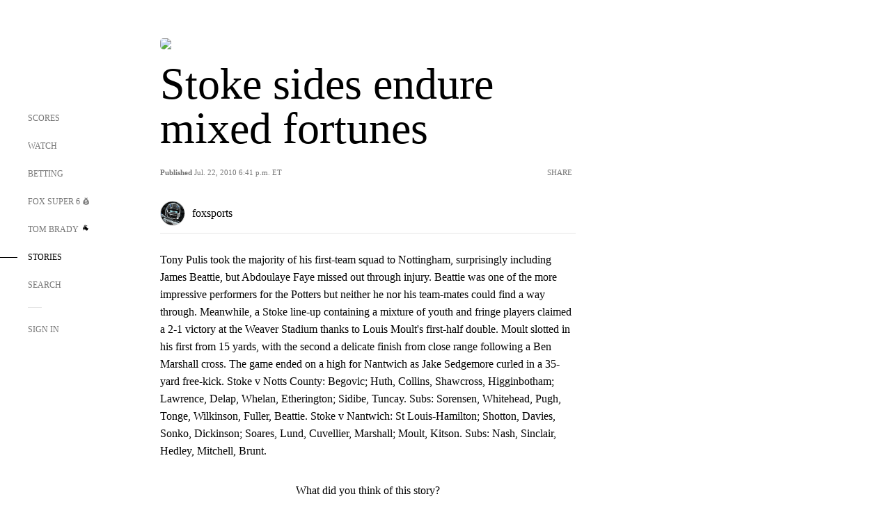

--- FILE ---
content_type: text/html; charset=utf-8
request_url: https://www.google.com/recaptcha/api2/aframe
body_size: 266
content:
<!DOCTYPE HTML><html><head><meta http-equiv="content-type" content="text/html; charset=UTF-8"></head><body><script nonce="7MPwOjvNjb2uaoL4xcdEiw">/** Anti-fraud and anti-abuse applications only. See google.com/recaptcha */ try{var clients={'sodar':'https://pagead2.googlesyndication.com/pagead/sodar?'};window.addEventListener("message",function(a){try{if(a.source===window.parent){var b=JSON.parse(a.data);var c=clients[b['id']];if(c){var d=document.createElement('img');d.src=c+b['params']+'&rc='+(localStorage.getItem("rc::a")?sessionStorage.getItem("rc::b"):"");window.document.body.appendChild(d);sessionStorage.setItem("rc::e",parseInt(sessionStorage.getItem("rc::e")||0)+1);localStorage.setItem("rc::h",'1768729965791');}}}catch(b){}});window.parent.postMessage("_grecaptcha_ready", "*");}catch(b){}</script></body></html>